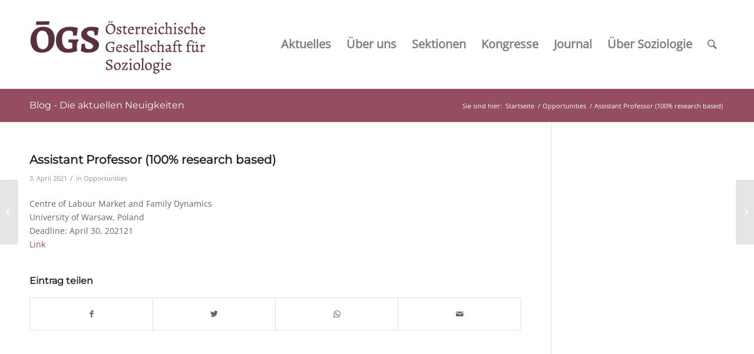

--- FILE ---
content_type: text/html; charset=UTF-8
request_url: https://oegs.ac.at/assistant-professor-100-research-based/
body_size: 15596
content:
<!DOCTYPE html>
<html lang="de" class="html_stretched responsive av-preloader-disabled  html_header_top html_logo_left html_main_nav_header html_menu_right html_custom html_header_sticky_disabled html_header_shrinking_disabled html_mobile_menu_tablet html_header_searchicon html_content_align_center html_header_unstick_top_disabled html_header_stretch_disabled html_av-overlay-full html_av-submenu-noclone html_entry_id_5845 av-cookies-no-cookie-consent av-no-preview av-default-lightbox html_text_menu_active av-mobile-menu-switch-default">
<head>
<meta charset="UTF-8" />


<!-- mobile setting -->
<meta name="viewport" content="width=device-width, initial-scale=1">

<!-- Scripts/CSS and wp_head hook -->
<meta name='robots' content='index, follow, max-image-preview:large, max-snippet:-1, max-video-preview:-1' />

	<!-- This site is optimized with the Yoast SEO plugin v21.5 - https://yoast.com/wordpress/plugins/seo/ -->
	<title>Assistant Professor (100% research based) - ÖGS - Österreichische Gesellschaft für Soziologie</title>
	<link rel="canonical" href="https://oegs.ac.at/assistant-professor-100-research-based/" />
	<meta property="og:locale" content="de_DE" />
	<meta property="og:type" content="article" />
	<meta property="og:title" content="Assistant Professor (100% research based) - ÖGS - Österreichische Gesellschaft für Soziologie" />
	<meta property="og:description" content="Centre of Labour Market and Family Dynamics University of Warsaw, Poland Deadline: April 30, 202121 Link" />
	<meta property="og:url" content="https://oegs.ac.at/assistant-professor-100-research-based/" />
	<meta property="og:site_name" content="ÖGS - Österreichische Gesellschaft für Soziologie" />
	<meta property="article:published_time" content="2021-04-03T16:44:28+00:00" />
	<meta property="article:modified_time" content="2021-07-13T12:43:40+00:00" />
	<meta name="author" content="Generalsekretariat" />
	<meta name="twitter:card" content="summary_large_image" />
	<meta name="twitter:label1" content="Geschrieben von" />
	<meta name="twitter:data1" content="Generalsekretariat" />
	<script type="application/ld+json" class="yoast-schema-graph">{"@context":"https://schema.org","@graph":[{"@type":"WebPage","@id":"https://oegs.ac.at/assistant-professor-100-research-based/","url":"https://oegs.ac.at/assistant-professor-100-research-based/","name":"Assistant Professor (100% research based) - ÖGS - Österreichische Gesellschaft für Soziologie","isPartOf":{"@id":"https://oegs.ac.at/#website"},"datePublished":"2021-04-03T16:44:28+00:00","dateModified":"2021-07-13T12:43:40+00:00","author":{"@id":"https://oegs.ac.at/#/schema/person/5d8514d1588e1f0c04d454f8c1a88721"},"breadcrumb":{"@id":"https://oegs.ac.at/assistant-professor-100-research-based/#breadcrumb"},"inLanguage":"de","potentialAction":[{"@type":"ReadAction","target":["https://oegs.ac.at/assistant-professor-100-research-based/"]}]},{"@type":"BreadcrumbList","@id":"https://oegs.ac.at/assistant-professor-100-research-based/#breadcrumb","itemListElement":[{"@type":"ListItem","position":1,"name":"Startseite","item":"https://oegs.ac.at/oegs-startseite/"},{"@type":"ListItem","position":2,"name":"Assistant Professor (100% research based)"}]},{"@type":"WebSite","@id":"https://oegs.ac.at/#website","url":"https://oegs.ac.at/","name":"ÖGS - Österreichische Gesellschaft für Soziologie","description":"","potentialAction":[{"@type":"SearchAction","target":{"@type":"EntryPoint","urlTemplate":"https://oegs.ac.at/?s={search_term_string}"},"query-input":"required name=search_term_string"}],"inLanguage":"de"},{"@type":"Person","@id":"https://oegs.ac.at/#/schema/person/5d8514d1588e1f0c04d454f8c1a88721","name":"Generalsekretariat","url":"https://oegs.ac.at/author/generalsekretariat/"}]}</script>
	<!-- / Yoast SEO plugin. -->



<link rel="alternate" type="application/rss+xml" title="ÖGS - Österreichische Gesellschaft für Soziologie &raquo; Feed" href="https://oegs.ac.at/feed/" />
<link rel="alternate" type="application/rss+xml" title="ÖGS - Österreichische Gesellschaft für Soziologie &raquo; Kommentar-Feed" href="https://oegs.ac.at/comments/feed/" />
<style type="text/css">
img.wp-smiley,
img.emoji {
	display: inline !important;
	border: none !important;
	box-shadow: none !important;
	height: 1em !important;
	width: 1em !important;
	margin: 0 0.07em !important;
	vertical-align: -0.1em !important;
	background: none !important;
	padding: 0 !important;
}
</style>
	<link data-minify="1" rel='stylesheet' id='borlabs-cookie-css' href='https://oegs.ac.at/wp-content/cache/min/1/wp-content/cache/borlabs-cookie/borlabs-cookie_1_de.css?ver=1728311871' type='text/css' media='all' />
<link data-minify="1" rel='stylesheet' id='avia-merged-styles-css' href='https://oegs.ac.at/wp-content/cache/min/1/wp-content/uploads/dynamic_avia/avia-merged-styles-0a725b04d63b1291616eca4633dcbc3e---64f03fe37ee22.css?ver=1728311872' type='text/css' media='all' />
<style id='rocket-lazyload-inline-css' type='text/css'>
.rll-youtube-player{position:relative;padding-bottom:56.23%;height:0;overflow:hidden;max-width:100%;}.rll-youtube-player:focus-within{outline: 2px solid currentColor;outline-offset: 5px;}.rll-youtube-player iframe{position:absolute;top:0;left:0;width:100%;height:100%;z-index:100;background:0 0}.rll-youtube-player img{bottom:0;display:block;left:0;margin:auto;max-width:100%;width:100%;position:absolute;right:0;top:0;border:none;height:auto;-webkit-transition:.4s all;-moz-transition:.4s all;transition:.4s all}.rll-youtube-player img:hover{-webkit-filter:brightness(75%)}.rll-youtube-player .play{height:100%;width:100%;left:0;top:0;position:absolute;background:url(https://oegs.ac.at/wp-content/plugins/wp-rocket/assets/img/youtube.png) no-repeat center;background-color: transparent !important;cursor:pointer;border:none;}
</style>
<script type='text/javascript' src='https://oegs.ac.at/wp-includes/js/jquery/jquery.min.js?ver=3.7.0' id='jquery-core-js' defer></script>
<script type='text/javascript' src='https://oegs.ac.at/wp-includes/js/jquery/jquery-migrate.min.js?ver=3.4.1' id='jquery-migrate-js' defer></script>
<script data-minify="1" type='text/javascript' src='https://oegs.ac.at/wp-content/cache/min/1/wp-content/uploads/dynamic_avia/avia-head-scripts-88f307861d1b26ca1fd07d7593f5cb24---64f03fe39a4af.js?ver=1728311872' id='avia-head-scripts-js' defer></script>
<link rel="EditURI" type="application/rsd+xml" title="RSD" href="https://oegs.ac.at/xmlrpc.php?rsd" />
<meta name="generator" content="WordPress 6.3.7" />
<link rel='shortlink' href='https://oegs.ac.at/?p=5845' />
<link rel="alternate" type="application/json+oembed" href="https://oegs.ac.at/wp-json/oembed/1.0/embed?url=https%3A%2F%2Foegs.ac.at%2Fassistant-professor-100-research-based%2F" />
<link rel="alternate" type="text/xml+oembed" href="https://oegs.ac.at/wp-json/oembed/1.0/embed?url=https%3A%2F%2Foegs.ac.at%2Fassistant-professor-100-research-based%2F&#038;format=xml" />
<link rel="profile" href="http://gmpg.org/xfn/11" />
<link rel="alternate" type="application/rss+xml" title="ÖGS - Österreichische Gesellschaft für Soziologie RSS2 Feed" href="https://oegs.ac.at/feed/" />
<link rel="pingback" href="https://oegs.ac.at/xmlrpc.php" />

<style type='text/css' media='screen'>
 #top #header_main > .container, #top #header_main > .container .main_menu  .av-main-nav > li > a, #top #header_main #menu-item-shop .cart_dropdown_link{ height:150px; line-height: 150px; }
 .html_top_nav_header .av-logo-container{ height:150px;  }
 .html_header_top.html_header_sticky #top #wrap_all #main{ padding-top:150px; } 
</style>
<!--[if lt IE 9]><script src="https://oegs.ac.at/wp-content/themes/enfold/js/html5shiv.js"></script><![endif]-->
<link rel="icon" href="https://oegs.ac.at/wp-content/uploads/2020/10/icon.png" type="image/png">
<meta name="redi-version" content="1.2.7" />
<!-- To speed up the rendering and to display the site as fast as possible to the user we include some styles and scripts for above the fold content inline -->
<script type="text/javascript">'use strict';var avia_is_mobile=!1;if(/Android|webOS|iPhone|iPad|iPod|BlackBerry|IEMobile|Opera Mini/i.test(navigator.userAgent)&&'ontouchstart' in document.documentElement){avia_is_mobile=!0;document.documentElement.className+=' avia_mobile '}
else{document.documentElement.className+=' avia_desktop '};document.documentElement.className+=' js_active ';(function(){var e=['-webkit-','-moz-','-ms-',''],n='',o=!1,a=!1;for(var t in e){if(e[t]+'transform' in document.documentElement.style){o=!0;n=e[t]+'transform'};if(e[t]+'perspective' in document.documentElement.style){a=!0}};if(o){document.documentElement.className+=' avia_transform '};if(a){document.documentElement.className+=' avia_transform3d '};if(typeof document.getElementsByClassName=='function'&&typeof document.documentElement.getBoundingClientRect=='function'&&avia_is_mobile==!1){if(n&&window.innerHeight>0){setTimeout(function(){var e=0,o={},a=0,t=document.getElementsByClassName('av-parallax'),i=window.pageYOffset||document.documentElement.scrollTop;for(e=0;e<t.length;e++){t[e].style.top='0px';o=t[e].getBoundingClientRect();a=Math.ceil((window.innerHeight+i-o.top)*0.3);t[e].style[n]='translate(0px, '+a+'px)';t[e].style.top='auto';t[e].className+=' enabled-parallax '}},50)}}})();</script>		<style type="text/css" id="wp-custom-css">
			/* Sidebar at the bottom in mobile */
@media only screen and (max-width: 786px) {


/* Sidebar */
#top .container aside {
order: 2;
flex-grow: 1;
}

/* Main Content */
#top .container main {
order: 1;
flex-grow: 1;
padding: 1 50px 0 0;
}
}
table {
  display: block;
  width: 100%;
  overflow-x: auto;
  -webkit-overflow-scrolling: touch;
}
.programmtabelle {
  width: 100% !important;
  max-width: 800px;
  margin: 0 auto 30px auto;
  border-collapse: collapse;
  table-layout: fixed;
}

.programmtabelle th,
.programmtabelle td {
  padding: 8px;
  vertical-align: top;
}

.programmtabelle th:first-child,
.programmtabelle td:first-child {
  width: 20%;
}

.programmtabelle th:last-child,
.programmtabelle td:last-child {
  width: 80%;
}
		</style>
		<style type="text/css">
		@font-face {font-family: 'entypo-fontello'; font-weight: normal; font-style: normal; font-display: auto;
		src: url('https://oegs.ac.at/wp-content/themes/enfold/config-templatebuilder/avia-template-builder/assets/fonts/entypo-fontello.woff2') format('woff2'),
		url('https://oegs.ac.at/wp-content/themes/enfold/config-templatebuilder/avia-template-builder/assets/fonts/entypo-fontello.woff') format('woff'),
		url('https://oegs.ac.at/wp-content/themes/enfold/config-templatebuilder/avia-template-builder/assets/fonts/entypo-fontello.ttf') format('truetype'),
		url('https://oegs.ac.at/wp-content/themes/enfold/config-templatebuilder/avia-template-builder/assets/fonts/entypo-fontello.svg#entypo-fontello') format('svg'),
		url('https://oegs.ac.at/wp-content/themes/enfold/config-templatebuilder/avia-template-builder/assets/fonts/entypo-fontello.eot'),
		url('https://oegs.ac.at/wp-content/themes/enfold/config-templatebuilder/avia-template-builder/assets/fonts/entypo-fontello.eot?#iefix') format('embedded-opentype');
		} #top .avia-font-entypo-fontello, body .avia-font-entypo-fontello, html body [data-av_iconfont='entypo-fontello']:before{ font-family: 'entypo-fontello'; }
		</style>

<!--
Debugging Info for Theme support: 

Theme: Enfold
Version: 5.6.6
Installed: enfold
AviaFramework Version: 5.6
AviaBuilder Version: 5.3
aviaElementManager Version: 1.0.1
- - - - - - - - - - -
ChildTheme: Enfold Child
ChildTheme Version: 1.0
ChildTheme Installed: enfold

- - - - - - - - - - -
ML:256-PU:173-PLA:22
WP:6.3.7
Compress: CSS:all theme files - JS:all theme files
Updates: enabled - token has changed and not verified
PLAu:21
--><noscript><style id="rocket-lazyload-nojs-css">.rll-youtube-player, [data-lazy-src]{display:none !important;}</style></noscript>
</head>

<body id="top" class="post-template-default single single-post postid-5845 single-format-standard stretched rtl_columns av-curtain-numeric montserrat-v23-vietnamese-latin-ext-latin-cyrillic-ext-cyrillic-custom montserrat-v23-vietnamese-latin-ext-latin-cyrillic-ext-cyrillic open-sans-v28-vietnamese-latin-ext-latin-hebrew-greek-ext-greek-cyrillic-ext-cyrillic-custom open-sans-v28-vietnamese-latin-ext-latin-hebrew-greek-ext-greek-cyrillic-ext-cyrillic  avia-responsive-images-support" itemscope="itemscope" itemtype="https://schema.org/WebPage" >

	
	<div id='wrap_all'>

	
<header id='header' class='all_colors header_color light_bg_color  av_header_top av_logo_left av_main_nav_header av_menu_right av_custom av_header_sticky_disabled av_header_shrinking_disabled av_header_stretch_disabled av_mobile_menu_tablet av_header_searchicon av_header_unstick_top_disabled av_bottom_nav_disabled  av_alternate_logo_active av_header_border_disabled' data-av_shrink_factor='50' role="banner" itemscope="itemscope" itemtype="https://schema.org/WPHeader" >

		<div  id='header_main' class='container_wrap container_wrap_logo'>

        <div class='container av-logo-container'><div class='inner-container'><span class='logo avia-standard-logo'><a href='https://oegs.ac.at/' class='' aria-label='ÖGS - Österreichische Gesellschaft für Soziologie' ><img src="data:image/svg+xml,%3Csvg%20xmlns='http://www.w3.org/2000/svg'%20viewBox='0%200%20300%20100'%3E%3C/svg%3E" height="100" width="300" alt='ÖGS - Österreichische Gesellschaft für Soziologie' title='' data-lazy-src="https://oegs.ac.at/wp-content/uploads/2020/10/logo-300x91.png" /><noscript><img src="https://oegs.ac.at/wp-content/uploads/2020/10/logo-300x91.png" height="100" width="300" alt='ÖGS - Österreichische Gesellschaft für Soziologie' title='' /></noscript></a></span><nav class='main_menu' data-selectname='Seite auswählen'  role="navigation" itemscope="itemscope" itemtype="https://schema.org/SiteNavigationElement" ><div class="avia-menu av-main-nav-wrap"><ul role="menu" class="menu av-main-nav" id="avia-menu"><li role="menuitem" id="menu-item-5332" class="menu-item menu-item-type-post_type menu-item-object-page menu-item-has-children menu-item-top-level menu-item-top-level-1"><a href="https://oegs.ac.at/aktuelles/" itemprop="url" tabindex="0"><span class="avia-bullet"></span><span class="avia-menu-text">Aktuelles</span><span class="avia-menu-fx"><span class="avia-arrow-wrap"><span class="avia-arrow"></span></span></span></a>


<ul class="sub-menu">
	<li role="menuitem" id="menu-item-12744" class="menu-item menu-item-type-post_type menu-item-object-page"><a href="https://oegs.ac.at/aktuelles/internationales/" itemprop="url" tabindex="0"><span class="avia-bullet"></span><span class="avia-menu-text">Internationales</span></a></li>
	<li role="menuitem" id="menu-item-5793" class="menu-item menu-item-type-post_type menu-item-object-page"><a href="https://oegs.ac.at/aktuelles/soziologie-in-der-presse/" itemprop="url" tabindex="0"><span class="avia-bullet"></span><span class="avia-menu-text">Soziologie in der Öffentlichkeit</span></a></li>
	<li role="menuitem" id="menu-item-5387" class="menu-item menu-item-type-post_type menu-item-object-page"><a href="https://oegs.ac.at/aktuelles/call-for-papers/" itemprop="url" tabindex="0"><span class="avia-bullet"></span><span class="avia-menu-text">Call for Papers</span></a></li>
	<li role="menuitem" id="menu-item-5384" class="menu-item menu-item-type-post_type menu-item-object-page"><a href="https://oegs.ac.at/aktuelles/stellenausschreibungen/" itemprop="url" tabindex="0"><span class="avia-bullet"></span><span class="avia-menu-text">Stellenausschreibungen</span></a></li>
	<li role="menuitem" id="menu-item-5516" class="menu-item menu-item-type-taxonomy menu-item-object-category"><a href="https://oegs.ac.at/category/veranstaltungen/" itemprop="url" tabindex="0"><span class="avia-bullet"></span><span class="avia-menu-text">Veranstaltungen</span></a></li>
	<li role="menuitem" id="menu-item-5517" class="menu-item menu-item-type-taxonomy menu-item-object-category"><a href="https://oegs.ac.at/category/neuerscheinungen/" itemprop="url" tabindex="0"><span class="avia-bullet"></span><span class="avia-menu-text">Neuerscheinungen</span></a></li>
	<li role="menuitem" id="menu-item-5522" class="menu-item menu-item-type-post_type menu-item-object-page"><a href="https://oegs.ac.at/aktuelles/soziologie-der-coronakrise/" itemprop="url" tabindex="0"><span class="avia-bullet"></span><span class="avia-menu-text">Soziologie der Coronakrise</span></a></li>
	<li role="menuitem" id="menu-item-9802" class="menu-item menu-item-type-post_type menu-item-object-page"><a href="https://oegs.ac.at/einsendung/" itemprop="url" tabindex="0"><span class="avia-bullet"></span><span class="avia-menu-text">Beiträge einsenden</span></a></li>
</ul>
</li>
<li role="menuitem" id="menu-item-4616" class="menu-item menu-item-type-post_type menu-item-object-page menu-item-has-children menu-item-top-level menu-item-top-level-2"><a href="https://oegs.ac.at/ueber/" itemprop="url" tabindex="0"><span class="avia-bullet"></span><span class="avia-menu-text">Über uns</span><span class="avia-menu-fx"><span class="avia-arrow-wrap"><span class="avia-arrow"></span></span></span></a>


<ul class="sub-menu">
	<li role="menuitem" id="menu-item-5525" class="menu-item menu-item-type-post_type menu-item-object-page"><a href="https://oegs.ac.at/ueber/vorstand/" itemprop="url" tabindex="0"><span class="avia-bullet"></span><span class="avia-menu-text">Vorstandsteam</span></a></li>
	<li role="menuitem" id="menu-item-5524" class="menu-item menu-item-type-post_type menu-item-object-page"><a href="https://oegs.ac.at/ueber/statuten/" itemprop="url" tabindex="0"><span class="avia-bullet"></span><span class="avia-menu-text">Statuten</span></a></li>
	<li role="menuitem" id="menu-item-5515" class="menu-item menu-item-type-post_type menu-item-object-page"><a href="https://oegs.ac.at/ueber/nachwuchspreise/" itemprop="url" tabindex="0"><span class="avia-bullet"></span><span class="avia-menu-text">ÖGS-Nachwuchspreise</span></a></li>
	<li role="menuitem" id="menu-item-6871" class="menu-item menu-item-type-post_type menu-item-object-page"><a href="https://oegs.ac.at/ueber/geschichte/" itemprop="url" tabindex="0"><span class="avia-bullet"></span><span class="avia-menu-text">Geschichte der ÖGS</span></a></li>
	<li role="menuitem" id="menu-item-6870" class="menu-item menu-item-type-post_type menu-item-object-page"><a href="https://oegs.ac.at/ueber/archiv-fuer-die-geschichte-der-soziologie-in-oesterreich-agsoe/" itemprop="url" tabindex="0"><span class="avia-bullet"></span><span class="avia-menu-text">Archiv für die Geschichte der Soziologie in Österreich</span></a></li>
	<li role="menuitem" id="menu-item-5521" class="menu-item menu-item-type-post_type menu-item-object-page"><a href="https://oegs.ac.at/ueber/mitglied-werden/" itemprop="url" tabindex="0"><span class="avia-bullet"></span><span class="avia-menu-text">Mitgliedschaft</span></a></li>
</ul>
</li>
<li role="menuitem" id="menu-item-4612" class="menu-item menu-item-type-post_type menu-item-object-page menu-item-has-children menu-item-top-level menu-item-top-level-3"><a href="https://oegs.ac.at/sektionen/" itemprop="url" tabindex="0"><span class="avia-bullet"></span><span class="avia-menu-text">Sektionen</span><span class="avia-menu-fx"><span class="avia-arrow-wrap"><span class="avia-arrow"></span></span></span></a>


<ul class="sub-menu">
	<li role="menuitem" id="menu-item-5944" class="menu-item menu-item-type-post_type menu-item-object-page menu-item-has-children"><a href="https://oegs.ac.at/sektionen/" itemprop="url" tabindex="0"><span class="avia-bullet"></span><span class="avia-menu-text">Sektionen: A-L</span></a>
	<ul class="sub-menu">
		<li role="menuitem" id="menu-item-4663" class="menu-item menu-item-type-post_type menu-item-object-page"><a href="https://oegs.ac.at/arbeitssoziologie/" itemprop="url" tabindex="0"><span class="avia-bullet"></span><span class="avia-menu-text">Arbeitssoziologie</span></a></li>
		<li role="menuitem" id="menu-item-4677" class="menu-item menu-item-type-post_type menu-item-object-page"><a href="https://oegs.ac.at/bildungssoziologie/" itemprop="url" tabindex="0"><span class="avia-bullet"></span><span class="avia-menu-text">Bildungssoziologie</span></a></li>
		<li role="menuitem" id="menu-item-6895" class="menu-item menu-item-type-post_type menu-item-object-page"><a href="https://oegs.ac.at/familienforschung/" itemprop="url" tabindex="0"><span class="avia-bullet"></span><span class="avia-menu-text">Familienforschung</span></a></li>
		<li role="menuitem" id="menu-item-4700" class="menu-item menu-item-type-post_type menu-item-object-page"><a href="https://oegs.ac.at/feministische-theorie-und-geschlechterforschung/" itemprop="url" tabindex="0"><span class="avia-bullet"></span><span class="avia-menu-text">Feministische Theorie und Geschlechterforschung</span></a></li>
		<li role="menuitem" id="menu-item-4714" class="menu-item menu-item-type-post_type menu-item-object-page"><a href="https://oegs.ac.at/geschichte-der-soziologie/" itemprop="url" tabindex="0"><span class="avia-bullet"></span><span class="avia-menu-text">Geschichte der Soziologie</span></a></li>
		<li role="menuitem" id="menu-item-4727" class="menu-item menu-item-type-post_type menu-item-object-page"><a href="https://oegs.ac.at/gesundheits-und-medizinsoziologie/" itemprop="url" tabindex="0"><span class="avia-bullet"></span><span class="avia-menu-text">Gesundheits- und Medizinsoziologie</span></a></li>
		<li role="menuitem" id="menu-item-7277" class="menu-item menu-item-type-post_type menu-item-object-page"><a href="https://oegs.ac.at/jugendsoziologie/" itemprop="url" tabindex="0"><span class="avia-bullet"></span><span class="avia-menu-text">Jugendsoziologie</span></a></li>
		<li role="menuitem" id="menu-item-5371" class="menu-item menu-item-type-post_type menu-item-object-page"><a href="https://oegs.ac.at/koerper-und-emotionssoziologie/" itemprop="url" tabindex="0"><span class="avia-bullet"></span><span class="avia-menu-text">Körper- und Emotionssoziologie</span></a></li>
		<li role="menuitem" id="menu-item-4740" class="menu-item menu-item-type-post_type menu-item-object-page"><a href="https://oegs.ac.at/kulturtheorie-und-kulturforschung/" itemprop="url" tabindex="0"><span class="avia-bullet"></span><span class="avia-menu-text">Kulturtheorie und Kulturforschung</span></a></li>
		<li role="menuitem" id="menu-item-5372" class="menu-item menu-item-type-post_type menu-item-object-page"><a href="https://oegs.ac.at/laendliche-sozialforschung/" itemprop="url" tabindex="0"><span class="avia-bullet"></span><span class="avia-menu-text">Ländliche Sozialforschung</span></a></li>
	</ul>
</li>
	<li role="menuitem" id="menu-item-5943" class="menu-item menu-item-type-post_type menu-item-object-page menu-item-has-children"><a href="https://oegs.ac.at/sektionen/" itemprop="url" tabindex="0"><span class="avia-bullet"></span><span class="avia-menu-text">Sektionen: M-Z</span></a>
	<ul class="sub-menu">
		<li role="menuitem" id="menu-item-5341" class="menu-item menu-item-type-post_type menu-item-object-page"><a href="https://oegs.ac.at/migrations-und-rassismusforschung/" itemprop="url" tabindex="0"><span class="avia-bullet"></span><span class="avia-menu-text">Migrations- und Rassismusforschung</span></a></li>
		<li role="menuitem" id="menu-item-13024" class="menu-item menu-item-type-post_type menu-item-object-page"><a href="https://oegs.ac.at/politische-soziologie/" itemprop="url" tabindex="0"><span class="avia-bullet"></span><span class="avia-menu-text">Politische Soziologie</span></a></li>
		<li role="menuitem" id="menu-item-5342" class="menu-item menu-item-type-post_type menu-item-object-page"><a href="https://oegs.ac.at/recht-und-gesellschaft/" itemprop="url" tabindex="0"><span class="avia-bullet"></span><span class="avia-menu-text">Recht und Gesellschaft</span></a></li>
		<li role="menuitem" id="menu-item-5344" class="menu-item menu-item-type-post_type menu-item-object-page"><a href="https://oegs.ac.at/soziale-arbeit/" itemprop="url" tabindex="0"><span class="avia-bullet"></span><span class="avia-menu-text">Soziale Arbeit</span></a></li>
		<li role="menuitem" id="menu-item-5373" class="menu-item menu-item-type-post_type menu-item-object-page"><a href="https://oegs.ac.at/soziale-ungleichheit/" itemprop="url" tabindex="0"><span class="avia-bullet"></span><span class="avia-menu-text">Soziale Ungleichheit</span></a></li>
		<li role="menuitem" id="menu-item-5345" class="menu-item menu-item-type-post_type menu-item-object-page"><a href="https://oegs.ac.at/soziologische-methoden-und-forschungsdesigns/" itemprop="url" tabindex="0"><span class="avia-bullet"></span><span class="avia-menu-text">Soziologische Methoden und Forschungsdesigns</span></a></li>
		<li role="menuitem" id="menu-item-7335" class="menu-item menu-item-type-post_type menu-item-object-page"><a href="https://oegs.ac.at/soziologische-theorie/aktuelles/" itemprop="url" tabindex="0"><span class="avia-bullet"></span><span class="avia-menu-text">Soziologische Theorie</span></a></li>
		<li role="menuitem" id="menu-item-5374" class="menu-item menu-item-type-post_type menu-item-object-page"><a href="https://oegs.ac.at/stadtforschung/" itemprop="url" tabindex="0"><span class="avia-bullet"></span><span class="avia-menu-text">Stadtforschung</span></a></li>
		<li role="menuitem" id="menu-item-11339" class="menu-item menu-item-type-post_type menu-item-object-page"><a href="https://oegs.ac.at/subjektivierungsforschung/" itemprop="url" tabindex="0"><span class="avia-bullet"></span><span class="avia-menu-text">Subjektivierungsforschung</span></a></li>
		<li role="menuitem" id="menu-item-5348" class="menu-item menu-item-type-post_type menu-item-object-page"><a href="https://oegs.ac.at/technik-und-wissenschaftssoziologie/" itemprop="url" tabindex="0"><span class="avia-bullet"></span><span class="avia-menu-text">Technik- und Wissenschaftssoziologie</span></a></li>
		<li role="menuitem" id="menu-item-5349" class="menu-item menu-item-type-post_type menu-item-object-page"><a href="https://oegs.ac.at/wirtschaftssoziologie/" itemprop="url" tabindex="0"><span class="avia-bullet"></span><span class="avia-menu-text">Wirtschaftssoziologie</span></a></li>
	</ul>
</li>
	<li role="menuitem" id="menu-item-10212" class="menu-item menu-item-type-post_type menu-item-object-page"><a href="https://oegs.ac.at/sektionen/informationen-fuer-sektionssprecherinnen/" itemprop="url" tabindex="0"><span class="avia-bullet"></span><span class="avia-menu-text">Informationen für Sektionssprecher:innen</span></a></li>
</ul>
</li>
<li role="menuitem" id="menu-item-4613" class="menu-item menu-item-type-post_type menu-item-object-page menu-item-has-children menu-item-top-level menu-item-top-level-4"><a href="https://oegs.ac.at/oegs-kongresse/" itemprop="url" tabindex="0"><span class="avia-bullet"></span><span class="avia-menu-text">Kongresse</span><span class="avia-menu-fx"><span class="avia-arrow-wrap"><span class="avia-arrow"></span></span></span></a>


<ul class="sub-menu">
	<li role="menuitem" id="menu-item-10691" class="menu-item menu-item-type-post_type menu-item-object-page"><a href="https://oegs.ac.at/oegs-kongress-2025/" itemprop="url" tabindex="0"><span class="avia-bullet"></span><span class="avia-menu-text">Das Klima der Gesellschaft &#8211; ÖGS Kongress 2025</span></a></li>
	<li role="menuitem" id="menu-item-7999" class="menu-item menu-item-type-post_type menu-item-object-page"><a href="https://oegs.ac.at/kritische-zeiten-oegs-kongress-2023-2/" itemprop="url" tabindex="0"><span class="avia-bullet"></span><span class="avia-menu-text">Kritische Zeiten – ÖGS Kongress 2023</span></a></li>
	<li role="menuitem" id="menu-item-7519" class="menu-item menu-item-type-post_type menu-item-object-page"><a href="https://oegs.ac.at/oegs-kongresse/startseite-2/" itemprop="url" tabindex="0"><span class="avia-bullet"></span><span class="avia-menu-text">ÖGS Kongress 2019: Startseite</span></a></li>
	<li role="menuitem" id="menu-item-7520" class="menu-item menu-item-type-post_type menu-item-object-page"><a href="https://oegs.ac.at/oegs-kongress-2017/" itemprop="url" tabindex="0"><span class="avia-bullet"></span><span class="avia-menu-text">ÖGS Kongress 2017: Startseite</span></a></li>
	<li role="menuitem" id="menu-item-7518" class="menu-item menu-item-type-post_type menu-item-object-page"><a href="https://oegs.ac.at/oegs-kongress-2015-innsbruck/" itemprop="url" tabindex="0"><span class="avia-bullet"></span><span class="avia-menu-text">ÖGS Kongress 2015: Startseite</span></a></li>
	<li role="menuitem" id="menu-item-11930" class="menu-item menu-item-type-post_type menu-item-object-page"><a href="https://oegs.ac.at/vergangene-tagungen-und-kongresse-der-oegs/" itemprop="url" tabindex="0"><span class="avia-bullet"></span><span class="avia-menu-text">Vergangene Tagungen und Kongresse der ÖGS</span></a></li>
</ul>
</li>
<li role="menuitem" id="menu-item-4615" class="menu-item menu-item-type-post_type menu-item-object-page menu-item-mega-parent  menu-item-top-level menu-item-top-level-5"><a href="https://oegs.ac.at/oezs/" itemprop="url" tabindex="0"><span class="avia-bullet"></span><span class="avia-menu-text">Journal</span><span class="avia-menu-fx"><span class="avia-arrow-wrap"><span class="avia-arrow"></span></span></span></a></li>
<li role="menuitem" id="menu-item-5314" class="menu-item menu-item-type-post_type menu-item-object-page menu-item-has-children menu-item-top-level menu-item-top-level-6"><a href="https://oegs.ac.at/soziologie/" itemprop="url" tabindex="0"><span class="avia-bullet"></span><span class="avia-menu-text">Über Soziologie</span><span class="avia-menu-fx"><span class="avia-arrow-wrap"><span class="avia-arrow"></span></span></span></a>


<ul class="sub-menu">
	<li role="menuitem" id="menu-item-5526" class="menu-item menu-item-type-post_type menu-item-object-page"><a href="https://oegs.ac.at/soziologie/" itemprop="url" tabindex="0"><span class="avia-bullet"></span><span class="avia-menu-text">Allgemeine Informationen</span></a></li>
	<li role="menuitem" id="menu-item-5527" class="menu-item menu-item-type-post_type menu-item-object-page"><a href="https://oegs.ac.at/soziologie/studium/" itemprop="url" tabindex="0"><span class="avia-bullet"></span><span class="avia-menu-text">Studium</span></a></li>
	<li role="menuitem" id="menu-item-5523" class="menu-item menu-item-type-post_type menu-item-object-page"><a href="https://oegs.ac.at/soziologie/soziologie-in-oesterreich/" itemprop="url" tabindex="0"><span class="avia-bullet"></span><span class="avia-menu-text">Soziologie in Österreich</span></a></li>
</ul>
</li>
<li id="menu-item-search" class="noMobile menu-item menu-item-search-dropdown menu-item-avia-special" role="menuitem"><a aria-label="Suche" href="?s=" rel="nofollow" data-avia-search-tooltip="

&lt;form role=&quot;search&quot; action=&quot;https://oegs.ac.at/&quot; id=&quot;searchform&quot; method=&quot;get&quot; class=&quot;&quot;&gt;
	&lt;div&gt;
		&lt;input type=&quot;submit&quot; value=&quot;&quot; id=&quot;searchsubmit&quot; class=&quot;button avia-font-entypo-fontello&quot; /&gt;
		&lt;input type=&quot;text&quot; id=&quot;s&quot; name=&quot;s&quot; value=&quot;&quot; placeholder='Suche' /&gt;
			&lt;/div&gt;
&lt;/form&gt;
" aria-hidden='false' data-av_icon='' data-av_iconfont='entypo-fontello'><span class="avia_hidden_link_text">Suche</span></a></li><li class="av-burger-menu-main menu-item-avia-special " role="menuitem">
	        			<a href="#" aria-label="Menü" aria-hidden="false">
							<span class="av-hamburger av-hamburger--spin av-js-hamburger">
								<span class="av-hamburger-box">
						          <span class="av-hamburger-inner"></span>
						          <strong>Menü</strong>
								</span>
							</span>
							<span class="avia_hidden_link_text">Menü</span>
						</a>
	        		   </li></ul></div></nav></div> </div> 
		<!-- end container_wrap-->
		</div>
<div class="header_bg"></div>
<!-- end header -->
</header>

	<div id='main' class='all_colors' data-scroll-offset='0'>

	<div class='stretch_full container_wrap alternate_color dark_bg_color title_container'><div class='container'><strong class='main-title entry-title '><a href='https://oegs.ac.at/' rel='bookmark' title='Permanenter Link zu: Blog - Die aktuellen Neuigkeiten'  itemprop="headline" >Blog - Die aktuellen Neuigkeiten</a></strong><div class="breadcrumb breadcrumbs avia-breadcrumbs"><div class="breadcrumb-trail" ><span class="trail-before"><span class="breadcrumb-title">Sie sind hier:</span></span> <span  itemscope="itemscope" itemtype="https://schema.org/BreadcrumbList" ><span  itemscope="itemscope" itemtype="https://schema.org/ListItem" itemprop="itemListElement" ><a itemprop="url" href="https://oegs.ac.at" title="ÖGS - Österreichische Gesellschaft für Soziologie" rel="home" class="trail-begin"><span itemprop="name">Startseite</span></a><span itemprop="position" class="hidden">1</span></span></span> <span class="sep">/</span> <span  itemscope="itemscope" itemtype="https://schema.org/BreadcrumbList" ><span  itemscope="itemscope" itemtype="https://schema.org/ListItem" itemprop="itemListElement" ><a itemprop="url" href="https://oegs.ac.at/category/opportunities/"><span itemprop="name">Opportunities</span></a><span itemprop="position" class="hidden">2</span></span></span> <span class="sep">/</span> <span class="trail-end">Assistant Professor (100% research based)</span></div></div></div></div>
		<div class='container_wrap container_wrap_first main_color sidebar_right'>

			<div class='container template-blog template-single-blog '>

				<main class='content units av-content-small alpha  av-blog-meta-author-disabled av-blog-meta-comments-disabled av-blog-meta-html-info-disabled av-blog-meta-tag-disabled'  role="main" itemscope="itemscope" itemtype="https://schema.org/Blog" >

					<article class="post-entry post-entry-type-standard post-entry-5845 post-loop-1 post-parity-odd post-entry-last single-big  post-5845 post type-post status-publish format-standard hentry category-opportunities"  itemscope="itemscope" itemtype="https://schema.org/BlogPosting" itemprop="blogPost" ><div class="blog-meta"></div><div class='entry-content-wrapper clearfix standard-content'><header class="entry-content-header"><h1 class='post-title entry-title '  itemprop="headline" >Assistant Professor (100% research based)<span class="post-format-icon minor-meta"></span></h1><span class="post-meta-infos"><time class="date-container minor-meta updated"  itemprop="datePublished" datetime="2021-04-03T18:44:28+02:00" >3. April 2021</time><span class="text-sep">/</span><span class="blog-categories minor-meta">in <a href="https://oegs.ac.at/category/opportunities/" rel="tag">Opportunities</a></span></span></header><div class="entry-content"  itemprop="text" ><p>Centre of Labour Market and Family Dynamics<br />
University of Warsaw, Poland<br />
Deadline: April 30, 202121<br />
<a href="https://www.isa-sociology.org/uploads/imgen/919-job-labfam-assistant-professor-2021.pdf">Link</a></p>
</div><footer class="entry-footer"><div class='av-social-sharing-box av-social-sharing-box-default av-social-sharing-box-fullwidth'><div class="av-share-box"><h5 class='av-share-link-description av-no-toc '>Eintrag teilen</h5><ul class="av-share-box-list noLightbox"><li class='av-share-link av-social-link-facebook' ><a target="_blank" aria-label="Teilen auf Facebook" href='https://www.facebook.com/sharer.php?u=https://oegs.ac.at/assistant-professor-100-research-based/&#038;t=Assistant%20Professor%20%28100%25%20research%20based%29' aria-hidden='false' data-av_icon='' data-av_iconfont='entypo-fontello' title='' data-avia-related-tooltip='Teilen auf Facebook' rel="noopener"><span class='avia_hidden_link_text'>Teilen auf Facebook</span></a></li><li class='av-share-link av-social-link-twitter' ><a target="_blank" aria-label="Teilen auf Twitter" href='https://twitter.com/share?text=Assistant%20Professor%20%28100%25%20research%20based%29&#038;url=https://oegs.ac.at/?p=5845' aria-hidden='false' data-av_icon='' data-av_iconfont='entypo-fontello' title='' data-avia-related-tooltip='Teilen auf Twitter' rel="noopener"><span class='avia_hidden_link_text'>Teilen auf Twitter</span></a></li><li class='av-share-link av-social-link-whatsapp' ><a target="_blank" aria-label="Auf WhatsApp teilen" href='https://api.whatsapp.com/send?text=https://oegs.ac.at/assistant-professor-100-research-based/' aria-hidden='false' data-av_icon='' data-av_iconfont='entypo-fontello' title='' data-avia-related-tooltip='Auf WhatsApp teilen' rel="noopener"><span class='avia_hidden_link_text'>Auf WhatsApp teilen</span></a></li><li class='av-share-link av-social-link-mail' ><a  aria-label="Per E-Mail teilen" href='mailto:?subject=Assistant%20Professor%20%28100%25%20research%20based%29&#038;body=https://oegs.ac.at/assistant-professor-100-research-based/' aria-hidden='false' data-av_icon='' data-av_iconfont='entypo-fontello' title='' data-avia-related-tooltip='Per E-Mail teilen'><span class='avia_hidden_link_text'>Per E-Mail teilen</span></a></li></ul></div></div></footer><div class='post_delimiter'></div></div><div class="post_author_timeline"></div><span class='hidden'>
				<span class='av-structured-data'  itemprop="image" itemscope="itemscope" itemtype="https://schema.org/ImageObject" >
						<span itemprop='url'>https://oegs.ac.at/wp-content/uploads/2020/10/logo-300x91.png</span>
						<span itemprop='height'>0</span>
						<span itemprop='width'>0</span>
				</span>
				<span class='av-structured-data'  itemprop="publisher" itemtype="https://schema.org/Organization" itemscope="itemscope" >
						<span itemprop='name'>Generalsekretariat</span>
						<span itemprop='logo' itemscope itemtype='https://schema.org/ImageObject'>
							<span itemprop='url'>https://oegs.ac.at/wp-content/uploads/2020/10/logo-300x91.png</span>
						</span>
				</span><span class='av-structured-data'  itemprop="author" itemscope="itemscope" itemtype="https://schema.org/Person" ><span itemprop='name'>Generalsekretariat</span></span><span class='av-structured-data'  itemprop="datePublished" datetime="2021-04-03T18:44:28+02:00" >2021-04-03 18:44:28</span><span class='av-structured-data'  itemprop="dateModified" itemtype="https://schema.org/dateModified" >2021-07-13 14:43:40</span><span class='av-structured-data'  itemprop="mainEntityOfPage" itemtype="https://schema.org/mainEntityOfPage" ><span itemprop='name'>Assistant Professor (100% research based)</span></span></span></article><div class='single-big'></div>


<div class='comment-entry post-entry'>


</div>

				<!--end content-->
				</main>

				<aside class='sidebar sidebar_right  smartphones_sidebar_active alpha units'  role="complementary" itemscope="itemscope" itemtype="https://schema.org/WPSideBar" ><div class="inner_sidebar extralight-border"><section id="text-5" class="widget clearfix widget_text">			<div class="textwidget"></div>
		<span class="seperator extralight-border"></span></section></div></aside>
			</div><!--end container-->

		</div><!-- close default .container_wrap element -->



	
				<footer class='container_wrap socket_color' id='socket'  role="contentinfo" itemscope="itemscope" itemtype="https://schema.org/WPFooter" >
                    <div class='container'>

                        <span class='copyright'>© 2023 - ÖGS - Österreichische Gesellschaft für Soziologie</span>

                        <nav class='sub_menu_socket'  role="navigation" itemscope="itemscope" itemtype="https://schema.org/SiteNavigationElement" ><div class="avia3-menu"><ul role="menu" class="menu" id="avia3-menu"><li role="menuitem" id="menu-item-9774" class="menu-item menu-item-type-post_type menu-item-object-page menu-item-top-level menu-item-top-level-1"><a href="https://oegs.ac.at/ueber/kontakt/" itemprop="url" tabindex="0"><span class="avia-bullet"></span><span class="avia-menu-text">Kontakt</span><span class="avia-menu-fx"><span class="avia-arrow-wrap"><span class="avia-arrow"></span></span></span></a></li>
<li role="menuitem" id="menu-item-4617" class="menu-item menu-item-type-post_type menu-item-object-page menu-item-privacy-policy menu-item-top-level menu-item-top-level-2"><a href="https://oegs.ac.at/impressum/datenschutzerklaerung/" itemprop="url" tabindex="0"><span class="avia-bullet"></span><span class="avia-menu-text">Datenschutzerklärung</span><span class="avia-menu-fx"><span class="avia-arrow-wrap"><span class="avia-arrow"></span></span></span></a></li>
<li role="menuitem" id="menu-item-4618" class="menu-item menu-item-type-post_type menu-item-object-page menu-item-top-level menu-item-top-level-3"><a href="https://oegs.ac.at/impressum/" itemprop="url" tabindex="0"><span class="avia-bullet"></span><span class="avia-menu-text">Impressum</span><span class="avia-menu-fx"><span class="avia-arrow-wrap"><span class="avia-arrow"></span></span></span></a></li>
<li role="menuitem" id="menu-item-5359" class="menu-item menu-item-type-post_type menu-item-object-page menu-item-top-level menu-item-top-level-4"><a href="https://oegs.ac.at/english-version/" itemprop="url" tabindex="0"><span class="avia-bullet"></span><span class="avia-menu-text">English Version</span><span class="avia-menu-fx"><span class="avia-arrow-wrap"><span class="avia-arrow"></span></span></span></a></li>
</ul></div></nav>
                    </div>

	            <!-- ####### END SOCKET CONTAINER ####### -->
				</footer>


					<!-- end main -->
		</div>

		<a class='avia-post-nav avia-post-prev without-image' href='https://oegs.ac.at/tenure-track-professorship-in-spatial-sociology-w1/' ><span class="label iconfont" aria-hidden='true' data-av_icon='' data-av_iconfont='entypo-fontello'></span><span class="entry-info-wrap"><span class="entry-info"><span class='entry-title'>Tenure-Track-Professorship in Spatial Sociology (W1)</span></span></span></a><a class='avia-post-nav avia-post-next without-image' href='https://oegs.ac.at/pandemische-verhaeltnisse-und-nationalisierte-solidaritaet-in-der-migrationsgesellschaft/' ><span class="label iconfont" aria-hidden='true' data-av_icon='' data-av_iconfont='entypo-fontello'></span><span class="entry-info-wrap"><span class="entry-info"><span class='entry-title'>Pandemische Verhältnisse und nationalisierte Solidarität in der Migration...</span></span></span></a><!-- end wrap_all --></div>

<a href='#top' title='Nach oben scrollen' id='scroll-top-link' aria-hidden='true' data-av_icon='' data-av_iconfont='entypo-fontello'><span class="avia_hidden_link_text">Nach oben scrollen</span></a>

<div id="fb-root"></div>


 <script type='text/javascript'>
 /* <![CDATA[ */  
var avia_framework_globals = avia_framework_globals || {};
    avia_framework_globals.frameworkUrl = 'https://oegs.ac.at/wp-content/themes/enfold/framework/';
    avia_framework_globals.installedAt = 'https://oegs.ac.at/wp-content/themes/enfold/';
    avia_framework_globals.ajaxurl = 'https://oegs.ac.at/wp-admin/admin-ajax.php';
/* ]]> */ 
</script>
 
 <!--googleoff: all--><div data-nosnippet><script id="BorlabsCookieBoxWrap" type="text/template"><div
    id="BorlabsCookieBox"
    class="BorlabsCookie"
    role="dialog"
    aria-labelledby="CookieBoxTextHeadline"
    aria-describedby="CookieBoxTextDescription"
    aria-modal="true"
>
    <div class="top-center" style="display: none;">
        <div class="_brlbs-box-wrap">
            <div class="_brlbs-box _brlbs-box-advanced">
                <div class="cookie-box">
                    <div class="container">
                        <div class="row">
                            <div class="col-12">
                                <div class="_brlbs-flex-center">
                                    
                                    <span role="heading" aria-level="3" class="_brlbs-h3" id="CookieBoxTextHeadline">Datenschutzeinstellungen</span>
                                </div>

                                <p id="CookieBoxTextDescription"><span class="_brlbs-paragraph _brlbs-text-description">Wir nutzen Cookies auf unserer Website. Einige von ihnen sind essenziell, während andere uns helfen, diese Website und Ihre Erfahrung zu verbessern.</span> <span class="_brlbs-paragraph _brlbs-text-confirm-age">Wenn Sie unter 16 Jahre alt sind und Ihre Zustimmung zu freiwilligen Diensten geben möchten, müssen Sie Ihre Erziehungsberechtigten um Erlaubnis bitten.</span> <span class="_brlbs-paragraph _brlbs-text-technology">Wir verwenden Cookies und andere Technologien auf unserer Website. Einige von ihnen sind essenziell, während andere uns helfen, diese Website und Ihre Erfahrung zu verbessern.</span> <span class="_brlbs-paragraph _brlbs-text-personal-data">Personenbezogene Daten können verarbeitet werden (z. B. IP-Adressen), z. B. für personalisierte Anzeigen und Inhalte oder Anzeigen- und Inhaltsmessung.</span> <span class="_brlbs-paragraph _brlbs-text-more-information">Weitere Informationen über die Verwendung Ihrer Daten finden Sie in unserer  <a class="_brlbs-cursor" href="https://oegs.ac.at/datenschutzerklaerung/">Datenschutzerklärung</a>.</span> <span class="_brlbs-paragraph _brlbs-text-revoke">Sie können Ihre Auswahl jederzeit unter <a class="_brlbs-cursor" href="#" data-cookie-individual>Einstellungen</a> widerrufen oder anpassen.</span></p>

                                                                    <fieldset>
                                        <legend class="sr-only">Datenschutzeinstellungen</legend>
                                        <ul>
                                                                                                <li>
                                                        <label class="_brlbs-checkbox">
                                                            Essenziell                                                            <input
                                                                id="checkbox-essential"
                                                                tabindex="0"
                                                                type="checkbox"
                                                                name="cookieGroup[]"
                                                                value="essential"
                                                                 checked                                                                 disabled                                                                data-borlabs-cookie-checkbox
                                                            >
                                                            <span class="_brlbs-checkbox-indicator"></span>
                                                        </label>
                                                    </li>
                                                                                        </ul>
                                    </fieldset>

                                    
                                                                    <p class="_brlbs-accept">
                                        <a
                                            href="#"
                                            tabindex="0"
                                            role="button"
                                            class="_brlbs-btn _brlbs-btn-accept-all _brlbs-cursor"
                                            data-cookie-accept-all
                                        >
                                            Alle akzeptieren                                        </a>
                                    </p>

                                    <p class="_brlbs-accept">
                                        <a
                                            href="#"
                                            tabindex="0"
                                            role="button"
                                            id="CookieBoxSaveButton"
                                            class="_brlbs-btn _brlbs-cursor"
                                            data-cookie-accept
                                        >
                                            Einstellungen speichern & schließen                                        </a>
                                    </p>
                                
                                                                    <p class="_brlbs-refuse-btn">
                                        <a
                                            class="_brlbs-btn _brlbs-cursor"
                                            href="#"
                                            tabindex="0"
                                            role="button"
                                            data-cookie-refuse
                                        >
                                            Nur essenzielle Cookies akzeptieren                                        </a>
                                    </p>
                                
                                <p class="_brlbs-manage-btn ">
                                    <a href="#" class="_brlbs-cursor _brlbs-btn " tabindex="0" role="button" data-cookie-individual>
                                        Individuelle Cookie Einstellungen                                    </a>
                                </p>

                                <p class="_brlbs-legal">
                                    <a href="#" class="_brlbs-cursor" tabindex="0" role="button" data-cookie-individual>
                                        Cookie-Details                                    </a>

                                                                            <span class="_brlbs-separator"></span>
                                        <a href="https://oegs.ac.at/datenschutzerklaerung/" tabindex="0" role="button">
                                            Datenschutzerklärung                                        </a>
                                    
                                                                            <span class="_brlbs-separator"></span>
                                        <a href="https://oegs.ac.at/impressum/" tabindex="0" role="button">
                                            Impressum                                        </a>
                                                                    </p>
                            </div>
                        </div>
                    </div>
                </div>

                <div
    class="cookie-preference"
    aria-hidden="true"
    role="dialog"
    aria-describedby="CookiePrefDescription"
    aria-modal="true"
>
    <div class="container not-visible">
        <div class="row no-gutters">
            <div class="col-12">
                <div class="row no-gutters align-items-top">
                    <div class="col-12">
                        <div class="_brlbs-flex-center">
                                                    <span role="heading" aria-level="3" class="_brlbs-h3">Datenschutzeinstellungen</span>
                        </div>

                        <p id="CookiePrefDescription">
                            <span class="_brlbs-paragraph _brlbs-text-confirm-age">Wenn Sie unter 16 Jahre alt sind und Ihre Zustimmung zu freiwilligen Diensten geben möchten, müssen Sie Ihre Erziehungsberechtigten um Erlaubnis bitten.</span> <span class="_brlbs-paragraph _brlbs-text-technology">Wir verwenden Cookies und andere Technologien auf unserer Website. Einige von ihnen sind essenziell, während andere uns helfen, diese Website und Ihre Erfahrung zu verbessern.</span> <span class="_brlbs-paragraph _brlbs-text-personal-data">Personenbezogene Daten können verarbeitet werden (z. B. IP-Adressen), z. B. für personalisierte Anzeigen und Inhalte oder Anzeigen- und Inhaltsmessung.</span> <span class="_brlbs-paragraph _brlbs-text-more-information">Weitere Informationen über die Verwendung Ihrer Daten finden Sie in unserer  <a class="_brlbs-cursor" href="https://oegs.ac.at/datenschutzerklaerung/">Datenschutzerklärung</a>.</span> <span class="_brlbs-paragraph _brlbs-text-description">Hier finden Sie eine Übersicht über alle verwendeten Cookies. Sie können Ihre Zustimmung zu ganzen Kategorien geben oder sich weitere Informationen anzeigen lassen und so nur bestimmte Cookies auswählen.</span>                        </p>

                        <div class="row no-gutters align-items-center">
                            <div class="col-12 col-sm-10">
                                <p class="_brlbs-accept">
                                                                            <a
                                            href="#"
                                            class="_brlbs-btn _brlbs-btn-accept-all _brlbs-cursor"
                                            tabindex="0"
                                            role="button"
                                            data-cookie-accept-all
                                        >
                                            Alle akzeptieren                                        </a>
                                        
                                    <a
                                        href="#"
                                        id="CookiePrefSave"
                                        tabindex="0"
                                        role="button"
                                        class="_brlbs-btn _brlbs-cursor"
                                        data-cookie-accept
                                    >
                                        Einstellungen speichern & schließen                                    </a>

                                                                            <a
                                            href="#"
                                            class="_brlbs-btn _brlbs-refuse-btn _brlbs-cursor"
                                            tabindex="0"
                                            role="button"
                                            data-cookie-refuse
                                        >
                                            Nur essenzielle Cookies akzeptieren                                        </a>
                                                                    </p>
                            </div>

                            <div class="col-12 col-sm-2">
                                <p class="_brlbs-refuse">
                                    <a
                                        href="#"
                                        class="_brlbs-cursor"
                                        tabindex="0"
                                        role="button"
                                        data-cookie-back
                                    >
                                        Zurück                                    </a>

                                                                    </p>
                            </div>
                        </div>
                    </div>
                </div>

                <div data-cookie-accordion>
                                            <fieldset>
                            <legend class="sr-only">Datenschutzeinstellungen</legend>

                                                                                                <div class="bcac-item">
                                        <div class="d-flex flex-row">
                                            <label class="w-75">
                                                <span role="heading" aria-level="4" class="_brlbs-h4">Essenziell (1)</span>
                                            </label>

                                            <div class="w-25 text-right">
                                                                                            </div>
                                        </div>

                                        <div class="d-block">
                                            <p>Essenzielle Cookies ermöglichen grundlegende Funktionen und sind für die einwandfreie Funktion der Website erforderlich.</p>

                                            <p class="text-center">
                                                <a
                                                    href="#"
                                                    class="_brlbs-cursor d-block"
                                                    tabindex="0"
                                                    role="button"
                                                    data-cookie-accordion-target="essential"
                                                >
                                                    <span data-cookie-accordion-status="show">
                                                        Cookie Informationen anzeigen                                                    </span>

                                                    <span data-cookie-accordion-status="hide" class="borlabs-hide">
                                                        Cookie Informationen ausblenden                                                    </span>
                                                </a>
                                            </p>
                                        </div>

                                        <div
                                            class="borlabs-hide"
                                            data-cookie-accordion-parent="essential"
                                        >
                                                                                            <table>
                                                    
                                                    <tr>
                                                        <th scope="row">Name</th>
                                                        <td>
                                                            <label>
                                                                Borlabs Cookie                                                            </label>
                                                        </td>
                                                    </tr>

                                                    <tr>
                                                        <th scope="row">Anbieter</th>
                                                        <td>Eigentümer dieser Website<span>, </span><a href="https://oegs.ac.at/impressum/">Impressum</a></td>
                                                    </tr>

                                                                                                            <tr>
                                                            <th scope="row">Zweck</th>
                                                            <td>Speichert die Einstellungen der Besucher, die in der Cookie Box von Borlabs Cookie ausgewählt wurden.</td>
                                                        </tr>
                                                        
                                                    
                                                    
                                                                                                            <tr>
                                                            <th scope="row">Cookie Name</th>
                                                            <td>borlabs-cookie</td>
                                                        </tr>
                                                        
                                                                                                            <tr>
                                                            <th scope="row">Cookie Laufzeit</th>
                                                            <td>1 Jahr</td>
                                                        </tr>
                                                                                                        </table>
                                                                                        </div>
                                    </div>
                                                                                                                                                                </fieldset>
                                        </div>

                <div class="d-flex justify-content-between">
                    <p class="_brlbs-branding flex-fill">
                                            </p>

                    <p class="_brlbs-legal flex-fill">
                                                    <a href="https://oegs.ac.at/datenschutzerklaerung/">
                                Datenschutzerklärung                            </a>
                            
                                                    <span class="_brlbs-separator"></span>
                            
                                                    <a href="https://oegs.ac.at/impressum/">
                                Impressum                            </a>
                                                </p>
                </div>
            </div>
        </div>
    </div>
</div>
            </div>
        </div>
    </div>
</div>
</script></div><!--googleon: all--><script id="rocket-browser-checker-js-after" type="text/javascript">
"use strict";var _createClass=function(){function defineProperties(target,props){for(var i=0;i<props.length;i++){var descriptor=props[i];descriptor.enumerable=descriptor.enumerable||!1,descriptor.configurable=!0,"value"in descriptor&&(descriptor.writable=!0),Object.defineProperty(target,descriptor.key,descriptor)}}return function(Constructor,protoProps,staticProps){return protoProps&&defineProperties(Constructor.prototype,protoProps),staticProps&&defineProperties(Constructor,staticProps),Constructor}}();function _classCallCheck(instance,Constructor){if(!(instance instanceof Constructor))throw new TypeError("Cannot call a class as a function")}var RocketBrowserCompatibilityChecker=function(){function RocketBrowserCompatibilityChecker(options){_classCallCheck(this,RocketBrowserCompatibilityChecker),this.passiveSupported=!1,this._checkPassiveOption(this),this.options=!!this.passiveSupported&&options}return _createClass(RocketBrowserCompatibilityChecker,[{key:"_checkPassiveOption",value:function(self){try{var options={get passive(){return!(self.passiveSupported=!0)}};window.addEventListener("test",null,options),window.removeEventListener("test",null,options)}catch(err){self.passiveSupported=!1}}},{key:"initRequestIdleCallback",value:function(){!1 in window&&(window.requestIdleCallback=function(cb){var start=Date.now();return setTimeout(function(){cb({didTimeout:!1,timeRemaining:function(){return Math.max(0,50-(Date.now()-start))}})},1)}),!1 in window&&(window.cancelIdleCallback=function(id){return clearTimeout(id)})}},{key:"isDataSaverModeOn",value:function(){return"connection"in navigator&&!0===navigator.connection.saveData}},{key:"supportsLinkPrefetch",value:function(){var elem=document.createElement("link");return elem.relList&&elem.relList.supports&&elem.relList.supports("prefetch")&&window.IntersectionObserver&&"isIntersecting"in IntersectionObserverEntry.prototype}},{key:"isSlowConnection",value:function(){return"connection"in navigator&&"effectiveType"in navigator.connection&&("2g"===navigator.connection.effectiveType||"slow-2g"===navigator.connection.effectiveType)}}]),RocketBrowserCompatibilityChecker}();
</script>
<script type='text/javascript' id='rocket-preload-links-js-extra'>
/* <![CDATA[ */
var RocketPreloadLinksConfig = {"excludeUris":"\/(.+\/)?feed\/?.+\/?|\/(?:.+\/)?embed\/|\/(index\\.php\/)?wp\\-json(\/.*|$)|\/wp-admin\/|\/logout\/|\/wp-login.php","usesTrailingSlash":"1","imageExt":"jpg|jpeg|gif|png|tiff|bmp|webp|avif","fileExt":"jpg|jpeg|gif|png|tiff|bmp|webp|avif|php|pdf|html|htm","siteUrl":"https:\/\/oegs.ac.at","onHoverDelay":"100","rateThrottle":"3"};
/* ]]> */
</script>
<script id="rocket-preload-links-js-after" type="text/javascript">
(function() {
"use strict";var r="function"==typeof Symbol&&"symbol"==typeof Symbol.iterator?function(e){return typeof e}:function(e){return e&&"function"==typeof Symbol&&e.constructor===Symbol&&e!==Symbol.prototype?"symbol":typeof e},e=function(){function i(e,t){for(var n=0;n<t.length;n++){var i=t[n];i.enumerable=i.enumerable||!1,i.configurable=!0,"value"in i&&(i.writable=!0),Object.defineProperty(e,i.key,i)}}return function(e,t,n){return t&&i(e.prototype,t),n&&i(e,n),e}}();function i(e,t){if(!(e instanceof t))throw new TypeError("Cannot call a class as a function")}var t=function(){function n(e,t){i(this,n),this.browser=e,this.config=t,this.options=this.browser.options,this.prefetched=new Set,this.eventTime=null,this.threshold=1111,this.numOnHover=0}return e(n,[{key:"init",value:function(){!this.browser.supportsLinkPrefetch()||this.browser.isDataSaverModeOn()||this.browser.isSlowConnection()||(this.regex={excludeUris:RegExp(this.config.excludeUris,"i"),images:RegExp(".("+this.config.imageExt+")$","i"),fileExt:RegExp(".("+this.config.fileExt+")$","i")},this._initListeners(this))}},{key:"_initListeners",value:function(e){-1<this.config.onHoverDelay&&document.addEventListener("mouseover",e.listener.bind(e),e.listenerOptions),document.addEventListener("mousedown",e.listener.bind(e),e.listenerOptions),document.addEventListener("touchstart",e.listener.bind(e),e.listenerOptions)}},{key:"listener",value:function(e){var t=e.target.closest("a"),n=this._prepareUrl(t);if(null!==n)switch(e.type){case"mousedown":case"touchstart":this._addPrefetchLink(n);break;case"mouseover":this._earlyPrefetch(t,n,"mouseout")}}},{key:"_earlyPrefetch",value:function(t,e,n){var i=this,r=setTimeout(function(){if(r=null,0===i.numOnHover)setTimeout(function(){return i.numOnHover=0},1e3);else if(i.numOnHover>i.config.rateThrottle)return;i.numOnHover++,i._addPrefetchLink(e)},this.config.onHoverDelay);t.addEventListener(n,function e(){t.removeEventListener(n,e,{passive:!0}),null!==r&&(clearTimeout(r),r=null)},{passive:!0})}},{key:"_addPrefetchLink",value:function(i){return this.prefetched.add(i.href),new Promise(function(e,t){var n=document.createElement("link");n.rel="prefetch",n.href=i.href,n.onload=e,n.onerror=t,document.head.appendChild(n)}).catch(function(){})}},{key:"_prepareUrl",value:function(e){if(null===e||"object"!==(void 0===e?"undefined":r(e))||!1 in e||-1===["http:","https:"].indexOf(e.protocol))return null;var t=e.href.substring(0,this.config.siteUrl.length),n=this._getPathname(e.href,t),i={original:e.href,protocol:e.protocol,origin:t,pathname:n,href:t+n};return this._isLinkOk(i)?i:null}},{key:"_getPathname",value:function(e,t){var n=t?e.substring(this.config.siteUrl.length):e;return n.startsWith("/")||(n="/"+n),this._shouldAddTrailingSlash(n)?n+"/":n}},{key:"_shouldAddTrailingSlash",value:function(e){return this.config.usesTrailingSlash&&!e.endsWith("/")&&!this.regex.fileExt.test(e)}},{key:"_isLinkOk",value:function(e){return null!==e&&"object"===(void 0===e?"undefined":r(e))&&(!this.prefetched.has(e.href)&&e.origin===this.config.siteUrl&&-1===e.href.indexOf("?")&&-1===e.href.indexOf("#")&&!this.regex.excludeUris.test(e.href)&&!this.regex.images.test(e.href))}}],[{key:"run",value:function(){"undefined"!=typeof RocketPreloadLinksConfig&&new n(new RocketBrowserCompatibilityChecker({capture:!0,passive:!0}),RocketPreloadLinksConfig).init()}}]),n}();t.run();
}());
</script>
<script type='text/javascript' id='borlabs-cookie-js-extra'>
/* <![CDATA[ */
var borlabsCookieConfig = {"ajaxURL":"https:\/\/oegs.ac.at\/wp-admin\/admin-ajax.php","language":"de","animation":"1","animationDelay":"","animationIn":"_brlbs-fadeInDown","animationOut":"_brlbs-flipOutX","blockContent":"1","boxLayout":"box","boxLayoutAdvanced":"1","automaticCookieDomainAndPath":"1","cookieDomain":"oegs.ac.at","cookiePath":"\/","cookieSameSite":"Lax","cookieSecure":"1","cookieLifetime":"365","cookieLifetimeEssentialOnly":"182","crossDomainCookie":[],"cookieBeforeConsent":"1","cookiesForBots":"1","cookieVersion":"3","hideCookieBoxOnPages":[],"respectDoNotTrack":"1","reloadAfterConsent":"1","reloadAfterOptOut":"1","showCookieBox":"1","cookieBoxIntegration":"javascript","ignorePreSelectStatus":"1","cookies":{"essential":["borlabs-cookie"],"statistics":[]}};
var borlabsCookieCookies = {"essential":{"borlabs-cookie":{"cookieNameList":{"borlabs-cookie":"borlabs-cookie"},"settings":false}}};
/* ]]> */
</script>
<script type='text/javascript' src='https://oegs.ac.at/wp-content/plugins/borlabs-cookie/assets/javascript/borlabs-cookie.min.js?ver=2.2.62' id='borlabs-cookie-js' defer></script>
<script id="borlabs-cookie-js-after" type="text/javascript">
document.addEventListener("DOMContentLoaded", function (e) {
var borlabsCookieContentBlocker = {"facebook": {"id": "facebook","global": function (contentBlockerData) {  },"init": function (el, contentBlockerData) { if(typeof FB === "object") { FB.XFBML.parse(el.parentElement); } },"settings": []},"default": {"id": "default","global": function (contentBlockerData) {  },"init": function (el, contentBlockerData) {  },"settings": []},"googlemaps": {"id": "googlemaps","global": function (contentBlockerData) {  },"init": function (el, contentBlockerData) {  },"settings": []},"instagram": {"id": "instagram","global": function (contentBlockerData) {  },"init": function (el, contentBlockerData) { if (typeof instgrm === "object") { instgrm.Embeds.process(); } },"settings": []},"openstreetmap": {"id": "openstreetmap","global": function (contentBlockerData) {  },"init": function (el, contentBlockerData) {  },"settings": []},"twitter": {"id": "twitter","global": function (contentBlockerData) {  },"init": function (el, contentBlockerData) {  },"settings": []},"vimeo": {"id": "vimeo","global": function (contentBlockerData) {  },"init": function (el, contentBlockerData) {  },"settings": {"saveThumbnails":false,"videoWrapper":false}},"youtube": {"id": "youtube","global": function (contentBlockerData) {  },"init": function (el, contentBlockerData) {  },"settings": {"changeURLToNoCookie":true,"saveThumbnails":false,"thumbnailQuality":"maxresdefault","videoWrapper":false}}};
    var BorlabsCookieInitCheck = function () {

    if (typeof window.BorlabsCookie === "object" && typeof window.jQuery === "function") {

        if (typeof borlabsCookiePrioritized !== "object") {
            borlabsCookiePrioritized = { optInJS: {} };
        }

        window.BorlabsCookie.init(borlabsCookieConfig, borlabsCookieCookies, borlabsCookieContentBlocker, borlabsCookiePrioritized.optInJS);
    } else {
        window.setTimeout(BorlabsCookieInitCheck, 50);
    }
};

BorlabsCookieInitCheck();});
</script>
<script data-minify="1" type='text/javascript' src='https://oegs.ac.at/wp-content/cache/min/1/wp-content/uploads/dynamic_avia/avia-footer-scripts-8adc1753ffb6fcbb2e59489b57c8c4a1---64f03fe401752.js?ver=1728311872' id='avia-footer-scripts-js' defer></script>
<script>window.lazyLoadOptions={elements_selector:"img[data-lazy-src],.rocket-lazyload,iframe[data-lazy-src]",data_src:"lazy-src",data_srcset:"lazy-srcset",data_sizes:"lazy-sizes",class_loading:"lazyloading",class_loaded:"lazyloaded",threshold:300,callback_loaded:function(element){if(element.tagName==="IFRAME"&&element.dataset.rocketLazyload=="fitvidscompatible"){if(element.classList.contains("lazyloaded")){if(typeof window.jQuery!="undefined"){if(jQuery.fn.fitVids){jQuery(element).parent().fitVids()}}}}}};window.addEventListener('LazyLoad::Initialized',function(e){var lazyLoadInstance=e.detail.instance;if(window.MutationObserver){var observer=new MutationObserver(function(mutations){var image_count=0;var iframe_count=0;var rocketlazy_count=0;mutations.forEach(function(mutation){for(var i=0;i<mutation.addedNodes.length;i++){if(typeof mutation.addedNodes[i].getElementsByTagName!=='function'){continue}
if(typeof mutation.addedNodes[i].getElementsByClassName!=='function'){continue}
images=mutation.addedNodes[i].getElementsByTagName('img');is_image=mutation.addedNodes[i].tagName=="IMG";iframes=mutation.addedNodes[i].getElementsByTagName('iframe');is_iframe=mutation.addedNodes[i].tagName=="IFRAME";rocket_lazy=mutation.addedNodes[i].getElementsByClassName('rocket-lazyload');image_count+=images.length;iframe_count+=iframes.length;rocketlazy_count+=rocket_lazy.length;if(is_image){image_count+=1}
if(is_iframe){iframe_count+=1}}});if(image_count>0||iframe_count>0||rocketlazy_count>0){lazyLoadInstance.update()}});var b=document.getElementsByTagName("body")[0];var config={childList:!0,subtree:!0};observer.observe(b,config)}},!1)</script><script data-no-minify="1" async src="https://oegs.ac.at/wp-content/plugins/wp-rocket/assets/js/lazyload/17.5/lazyload.min.js"></script><script>function lazyLoadThumb(e){var t='<img data-lazy-src="https://i.ytimg.com/vi/ID/hqdefault.jpg" alt="" width="480" height="360"><noscript><img src="https://i.ytimg.com/vi/ID/hqdefault.jpg" alt="" width="480" height="360"></noscript>',a='<button class="play" aria-label="play Youtube video"></button>';return t.replace("ID",e)+a}function lazyLoadYoutubeIframe(){var e=document.createElement("iframe"),t="ID?autoplay=1";t+=0===this.parentNode.dataset.query.length?'':'&'+this.parentNode.dataset.query;e.setAttribute("src",t.replace("ID",this.parentNode.dataset.src)),e.setAttribute("frameborder","0"),e.setAttribute("allowfullscreen","1"),e.setAttribute("allow", "accelerometer; autoplay; encrypted-media; gyroscope; picture-in-picture"),this.parentNode.parentNode.replaceChild(e,this.parentNode)}document.addEventListener("DOMContentLoaded",function(){var e,t,p,a=document.getElementsByClassName("rll-youtube-player");for(t=0;t<a.length;t++)e=document.createElement("div"),e.setAttribute("data-id",a[t].dataset.id),e.setAttribute("data-query", a[t].dataset.query),e.setAttribute("data-src", a[t].dataset.src),e.innerHTML=lazyLoadThumb(a[t].dataset.id),a[t].appendChild(e),p=e.querySelector('.play'),p.onclick=lazyLoadYoutubeIframe});</script></body>
</html>

<!-- This website is like a Rocket, isn't it? Performance optimized by WP Rocket. Learn more: https://wp-rocket.me - Debug: cached@1769834155 -->